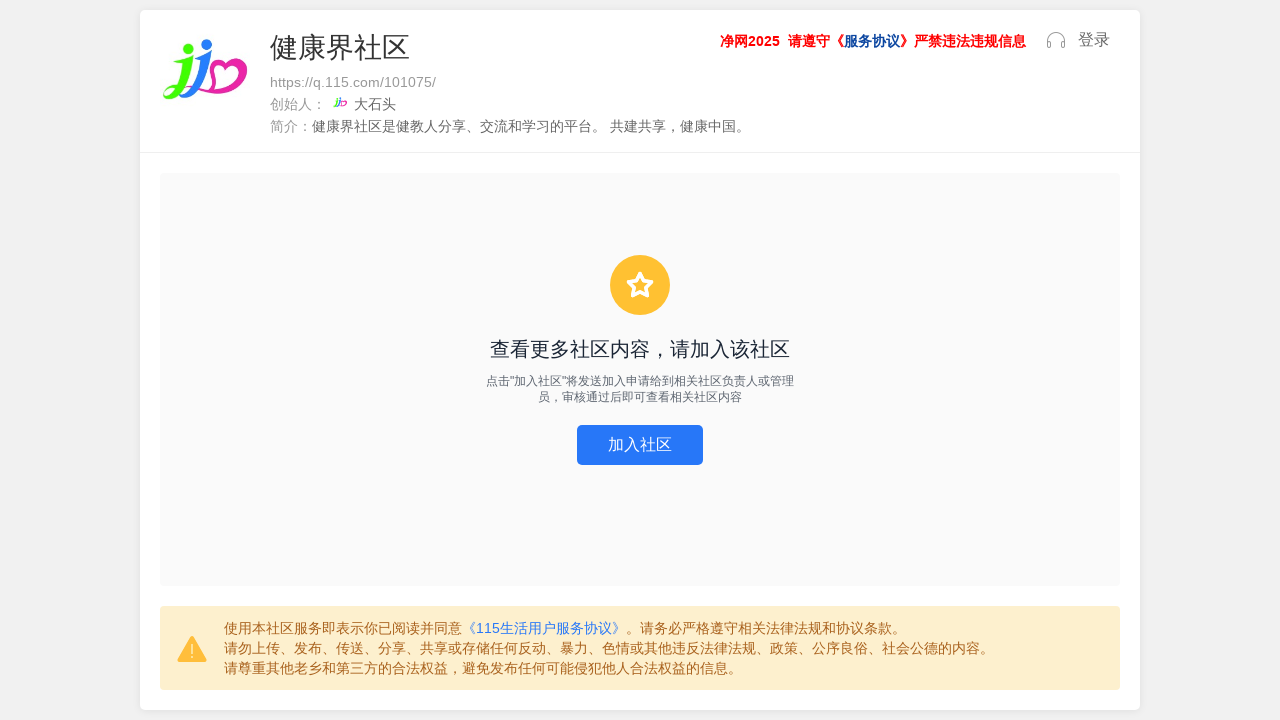

--- FILE ---
content_type: text/html; charset=utf-8
request_url: https://q.115.com/101075/T1254394.html
body_size: 10592
content:
 <!DOCTYPE html>
<html>
<head>
    <meta name="viewport" content="initial-scale=1.0,minimum-scale=1.0,maximum-scale=1.0,user-scalable=no">
        <meta charset="UTF-8">
<meta http-equiv="pragma" content="no-cache" />
<title>健康界社区_社区_115生活(曾用名“115网盘”)_数字生活平台</title>
<meta name="keywords" content="115,社区,115社区,网盘,115网盘, 115搜索,115资源,网盘资源,游戏,电影,电视剧,分享,图片,视频,成员,论坛,综合社区,社交网络,找朋友,收藏资源,互联我" />
<meta name="description" content="115社区,你的网上家园！这里每一个社区都会帮你找网盘资源、交朋友、赏电影、评视频、谈游戏，你还可以通过115社区聊天、购物、娱乐，看热门资讯，尝人间冷暖，写心情日记，建网上家园！" />
<link rel="shortcut icon" href="//115.com/favicon.ico">

<link rel="stylesheet" href="//cdnres.115.com/site/static/style_v11.1/frame/css/frame.css?1764058488">
<link rel="stylesheet" type="text/css" href="//cdnres.115.com/site/static/style_v11.1/common/css/common.css?v=1764058488">
<link rel="stylesheet" type="text/css" href="//cdnres.115.com/site/static/style_v11.1/common/css/dialog_box.css?v=1764058488">

<style type="text/css">
    .community-wrap .main-community,.main-community.main-full{
        margin-left: 0;
    }
    .container-together{
        width: 100%;
    }

</style>

<script type="text/javascript">document.domain="115.com";</script>
<script type="text/javascript" src="//cdnassets.115.com/??libs/jquery-1.7.2.js,jquery-extend.js,libs/sea.js,libs/json2.js,libs/jquery.easing.1.3.js,oofUtil.js,oofUtil/template.js,paths.js,oofUtil/date.js"></script>
<script type="text/javascript" src="//cdnassets.115.com/??oofUtil/localData.js,ajax/autoToken.js,ajax/bridge.js,oofUtil/subscribe.js,plug/pageBar/pageBar.js"></script>
<script type="text/javascript" src="//cdnres.115.com/q/static/static_v10.0/js/verify.js?_vh=a4027dc_9"></script>
<script type="text/javascript">
    ;(function(){
        try{
            jQuery.ajaxSetup({
                xhrFields:{
                    withCredentials:true
                }
            })
            var ajax = jQuery.ajax;
            jQuery.ajax = function( url, options ) {
                if ( typeof url === "object" ) {
                    options = url;
                    url = undefined;
                }
                if(!options) options = {};
                var tmp = url || options.url;
                if(tmp && !/^(https?:)?\/\//i.test(tmp)){
                    tmp =   '//q.115.com'+tmp
                }
                if(url){
                    url = tmp;
                }else{
                    options.url = tmp;
                }


                return ajax(url,options);
            }

            /*if(/^http[s]?:\/\/115(rc)?\.com/i.test(location.href)){
                var ajax = jQuery.ajax;
                jQuery.ajax = function(opt){
                    var args = jQuery.makeArray(arguments);
                    if(opt && opt.dataType =='script'){
                        return ajax.apply(jQuery,args);
                    }else{
                        return oofUtil.bridge.q.apply(jQuery,args);
                    }
                }
            }*/
        }catch(e){}

    }());
</script>
<script type="text/javascript">
    ;
    (function () {
        var ua = navigator.userAgent;
        if (!ua.match(/iPad/ig)) return false;
        var versionMatch = ua.match(/OS\s*(\d+)_(\d+)/i);
        var osVersion = 0;
        if(versionMatch) {
            osVersion = parseFloat(versionMatch[1] + "." + versionMatch[2]);
        }
        var resetViewPort = function(minWidth) {
            var viewportList = document.querySelectorAll('[name="viewport"]');
            var viewport;
            if(viewportList.length) {
                viewport = viewportList[viewportList.length - 1];
            }
            else {
                viewport = document.createElement('meta');
                viewport.setAttribute("name", "viewport");
                document.head.appendChild(viewport);
            }
            viewport.setAttribute("content", "initial-scale=1.0,minimum-scale=1.0,maximum-scale=1.0,user-scalable=no");
            var docWidth = document.documentElement.clientWidth;
            if (docWidth < minWidth) {
                viewport.setAttribute("content", "initial-scale=" + docWidth / minWidth);
            }
            else {
                viewport.setAttribute("content", "initial-scale=1.0,minimum-scale=1.0,maximum-scale=1.0,user-scalable=no");
            }
        }
        var searchQuery = {
            get: function(name) {
                var reg = new RegExp("(^|&)" + name + "=([^&]*)(&|$)");
                var r = window.location.search.substr(1).match(reg);
                if(r) {
                    return r[2];
                }
                else {
                    return null;
                }
            },
            set: function(name, value) {
                var url = window.location.href;
                if(searchQuery.get(name)) {
                    var reg = new RegExp("(^|&)" + name + "=([^&]*)");
                    window.location.href = url.replace(reg, function(match, start, string) {
                        var result = start + name + "=" + value;
                        return result;
                    });
                }
                else {
                    if(window.location.search) {
                        window.location.href = url + "&" + name + "=" + value;
                    }
                    else {
                        window.location.href = url + "?" + name + "=" + value;
                    }
                }
            }
        }
        if(osVersion >= 8) {
            var scrollRest = true;
            window.addEventListener("resize", function() {
                if(!scrollRest) {
                    scrollRest = true;
                }
                resetViewPort(1220);
            });
            window.addEventListener("scroll", function() {
                if(scrollRest) {
                    window.scrollTo(0, 0);
                }
            });
            document.documentElement.addEventListener("touchstart", function() {
                if(scrollRest) {
                    scrollRest = false;
                }
            });
        }
        else {
            window.addEventListener("orientationchange", function() {
                searchQuery.set("__t", (new Date).getTime());
            });
        }
        resetViewPort(1220);
    }());

</script>
<script type="text/javascript" src="//cdnres.115.com/q/static/static_v9.0/js/util.js?_vh=0ab5bf8_9"></script>
<script type="text/javascript" src="//cdnres.115.com/q/static/static_v9.0/js/common.js?_vh=80f461c_9"></script>
<script type="text/javascript" src="//cdnres.115.com/q/static/static_v9.0/plug/personalCard.js?_vh=91ebc0d_9"></script>
<script type="text/javascript" src="//cdnres.115.com/site/static/js/min/core-im-min.js?v=1764058488"></script>

    <link rel="shortcut icon" href="https://avatars.115.com/01/q/gn02_s.jpg?t=1619066994"/>
    

<script type="text/javascript">
    Common.VERSION = Common.__VERSION = '1764058488';
    var GROUP_INFO;
        GROUP_INFO = {
        AVATAR:'https://avatars.115.com/01/q/gn02_l.jpg?t=1619066994',
        CHAT_URL:"",
        GID:101075,
        AGID:101075,
        NAME:"健康界社区",
        DESC:"\u5065\u5eb7\u754c\u793e\u533a\u662f\u5065\u6559\u4eba\u5206\u4eab\u3001\u4ea4\u6d41\u548c\u5b66\u4e60\u7684\u5e73\u53f0\u3002\r\n\u5171\u5efa\u5171\u4eab\uff0c\u5065\u5eb7\u4e2d\u56fd\u3002",
        //GROUP_SPACE:true,
        GROUP_SPACE:false,
        IS_MANAGER:false,
        IS_OWNER:false,
        IS_MEMBER:false,
        HAS_MEMBER_PW:false,
        UPDATE_TIME:1764775521,
        CAN_MANAGE_TOPIC:false,
        CAN_MANAGE_COMMEND:false,
        SPACE_UPLOAD_TYPE:1,
        AUTH_TYPE:0,
        ACCESS_TYPE:0,
        AUTO_JOIN:false,
        ALL_CAN_REPLY:false,
        HAS_TOPIC:true,
        MEMBER_TOKEN:"",
        HAS_COMMEND:true    };
    
    var USER_INFO;
    var SPCIAL_8203 = '​';
        USER_INFO = false;
    var user_id="";
    var USER_ID="";
        var IS_KF=false;
    

    var PAGE_PATHS = {
        U:"//115.com",
        MY:"//my.115.com",
        MY_OS:"//my.115.com",
        Q:"//q.115.com",
        MSG:"//msg.115.com",
        PASSPORT:"//passport.115.com",
        ATTACH:"//115.com?ct=express&ac=get&js_return=",
        HOME:"//home.115.com",
        CHAT : "",
        UAPI: "//web.api.115.com",
        VIP:"//vip.115.com",
        PAY:"//pay.115.com",
        ASSETS:'//cdnassets.115.com'
    };
    var PAGE_UPLOAD_OCX_VERSION = {};
    var IS_OOF_COMPANY = 0;
    var IS_MY_BOSS = true;


    var CURR_TIME= new Date(1764830039000);
    var DIFF_TIME= new Date(1764830039000)-new Date;

    var _hmt = [];
</script>
<script type="text/javascript">
    ;(function () {
        var nowTime = +(window.CURR_TIME || new Date());
        if(nowTime<1586016000000){
            document.write('<style>body{filter:grayscale(1)}</style>');
        }
    }());
</script>
<script type="text/javascript">

    function closeLoginDialog(rs){
        function _(){
            var $t=window.__LOGIN_ITEM__;
            var h;
            if(!$t ) return ;
            if($t.is('a')){
                h = $t.attr('href');
                if(h.indexOf('#')!=0&& h.indexOf('javascript:')!=0){
                    return ;
                }
            }
            $t.click();
        }
        if(window.__NOT_RELOAD__){
            USER_INFO = rs && rs.data;
            if(USER_INFO){
                USER_ID = user_id = USER_INFO.USER_ID;
                USER_FACE={
                    M:USER_INFO.USER_FACE.face_m,
                    S:USER_INFO.USER_FACE.face_s
                };
            }
            if(GROUP_INFO){
                $.ajax({
                    url:"/ajax_users/is_member?gid="+GROUP_INFO.GID,
                    cache:false,
                    dataType:"json",
                    success:function(json){
                        if(json.state){
                            GROUP_INFO.IS_MEMBER = true;
                        }
                        _();
                    },
                    complete:function(){
                    }
                })
            }else{
                _();
            }


        }else{
            if(window.__GO_URL__){
                location.href=window.__GO_URL__;
            }else{
                location.reload();
            }
        }

    }
    function showLoginDialog(notreload,showbar,$t){
        window.__NOT_RELOAD__ = notreload;
        showLoginDialog.showbar =showbar;
        window.__LOGIN_ITEM__ = $t;
        function _(){
            if(showLoginDialog.showbar){
                return oofUtil.login.boxLogin.showQuanBar(closeLoginDialog);
            }else{
                oofUtil.login.boxLogin.show(closeLoginDialog);
            }
        }

        if(top.SHOW_LOGIN_BOX){
            top.SHOW_LOGIN_BOX();
            return ;
        }

        if(window.oofUtil&&oofUtil.login){
            _();
        }
    }

    function quitGroup(callback,tmp){
        if(!USER_INFO) return false;
        if(!GROUP_INFO.IS_MEMBER) return false;
        var gid = GROUP_INFO.GID;
        if(callback&& $.isNumeric(callback)){
            gid = callback;
            callback = tmp
        }
        $.confirm("你确定要退出社区吗？","社区成员们都希望你能留下来，退出后将不能访问查看该社区的完整内容",function(r){
            if(r){
                $.ajax({
                    url:"/ajax_users/unfollow",
                    type:"post",
                    data:{
                        gid:gid
                    },
                    dataType:"json",
                    success:function(json){
                        if(json.state){
                            $.successTip(json.message);
                            GROUP_INFO.IS_MEMBER = false;
                            $("#js-join").show();
                            $("#js-join1").show();
                            $("#js-cancel1").hide();
                            $("#js-invite_friend").hide();
                                                        setTimeout(function(){
                                location.href = '//q.115.com';
                            },1000);
                                                    }else{
                            $.alertTip(json.message);
                        }
                        callback&&callback(json);
                    }
                })
            }
        });
    }


    $(function(){

        var obj = Common.getQueryParams(location.href);
        if(obj.login_gourl) window.__GO_URL__ = obj.login_gourl;

        $(document).add($(window)).keydown(function(e){
            if(e.keyCode==27){
                $.closeFrameDG();
            }
        });
    });

    jQuery.ajaxSetup({cache:false});

    $(function(){
        function check(e){
            var $t = $(this);
            if(!USER_INFO&&$t.is(".js-pop-login")){
                //登录
                e.stopImmediatePropagation();
                showLoginDialog($t.is(".js-pop-login-notreload"),false,$t);
                return false;
            }else if(GROUP_INFO&&!GROUP_INFO.IS_MEMBER&&$t.is(".js-pop-join")){
                e.stopImmediatePropagation();
                var reload = $t.is(".js-pop-join-reload")
                Common.groupJoinDG(GROUP_INFO.GID,GROUP_INFO.AUTH_TYPE,function(){
                    if(GROUP_INFO.IS_MEMBER){
                        if(reload){
                            location.reload();
                        }
                        $t.click();
                    }
                },true);
                return false;
            }
        }

        $(".js-pop-join,.js-pop-login").click(check);
        $(document).on("click",".js-pop-join,.js-pop-login",check);

        $(document).on("click","#js-join,#js-join1",function(){
            Common.groupJoinDG(GROUP_INFO.GID,GROUP_INFO.AUTH_TYPE);
            return false;
        });

        $(document).on("click","#js-cancel1",function(){
            quitGroup();
            return false;
        });


        $("#js-cancel-group").click(function(){
            quitGroup(function(){
                //  top.location.reload();
            });
            return false;
        })

        $("#js-join-group").click(function(){
            if(!USER_INFO){
                showLoginDialog();
                return false;
            }
            Common.groupJoinDG(GROUP_INFO.GID,GROUP_INFO.AUTH_TYPE,function(rs){
                if(rs.state){
                    var scrollTimer=false;
                    if(scrollTimer) return;
                    scrollTimer=setTimeout("location.reload()",1000);
                }
            });
            return false;
        });


        $("#js-gotop").click(function(){
            window.scrollTo(0,0);
            return false;
        });
        if($.browser.msie&& $.browser.version=="6.0"){
            var scrollTimer=false;
            function scrollT(){
                if(scrollTimer) return;
                scrollTimer=setTimeout(function(){
                    clearTimeout(scrollTimer);
                    scrollTimer=null;
                    $("#js-go_top").stop().animate({"top":$(window).height()-180+document.documentElement.scrollTop})
                },30);
            }
            $(window).scroll(function() {
                scrollT();
            }).resize(function(){
                scrollT();
            });
        }

        if(!USER_INFO){
            var scroll_show_logined = false;
            $(window).on("scroll.login_bar",function(){
                if(!scroll_show_logined){
                    var stop = Math.max((document.documentElement||document.body).scrollTop,document.body.scrollTop);
                    if(stop>200){
                        scroll_show_logined =  showLoginDialog(false,true);
                        if(scroll_show_logined){
                            $(window).off("scroll.login_bar");
                        }
                    }

                }else{
                    $(window).off("scroll.login_bar");
                }

            })
        }

    })
</script>
<script type="text/javascript">
    window.currentTimeSpan = (window.CURR_TIME.getTime())/1000;
    function ResetMainIframeHeight(h){
        try{
            top.resetQIframeHeight();
            top.setQIframeHeight(h || Math.max((document.documentElement || document.body).scrollHeight,document.body.scrollHeight));

        }catch(e){}
    }
</script>
<script type="text/javascript" src="//cdnres.115.com/www/static/api/module_simple/module.js?v=1764058488"></script>
<script type="text/javascript" src="//cdnassets.115.com/??ajax/bridge.js,oofUtil/validate.js,oofUtil/stringHelper.js,security/sha1.js,security/jsencrypt.js,login/login-api.js,login/box_login/box-login.js?v=1764058488"></script>

    <script>
	var SEAJS_ALIAS = {
        'common.group.js': '//cdnres.115.com/q/static/static_130324/plug/common.group.js?_vh=6f2c868_9',
        'common.lazyload.js' : '//cdnres.115.com/q/static/static_130324/plug/common.lazyload.js?_vh=b8148bc_9',
        'common.topic.js':'//cdnres.115.com/q/static/static_130324/plug/common.topic.js?_vh=5ee07c9_9',
        'common.member.js': '//cdnres.115.com/q/static/static_130324/plug/common.member.js?_vh=9ae9752_9',
        'common.membercategory.js':'//cdnres.115.com/q/static/static_130324/plug/common.membercategory.js?_vh=cb5ed95_9',
        'common.membercategory.catemenu.js':'//cdnres.115.com/q/static/static_130324/plug/common.membercategory.catemenu.js?_vh=520c2ae_9',
        'common.membercategory.catemenu_new.js':'//cdnres.115.com/q/static/static_140320/plug/common.membercategory.catemenu.js?_vh=2268aad_9',
        'common.pinyinsearch.js':'//cdnassets.115.com/??oofUtil/pinyin.js',
        'common.opearte.js':'//cdnres.115.com/q/static/static_130324/plug/common.opearte.js?_vh=61bdfbf_9',
        'common.currency.js':'//cdnres.115.com/q/static/static_130324/plug/common.currency.js?_vh=f7adc52_9',
        'common.props.js':'//cdnres.115.com/q/static/static_130324/plug/common.props.js?_vh=caeaa9f_9',
        'common.manage.js':'//cdnres.115.com/q/static/static_130324/plug/common.manage.js?_vh=5f4b3bb_9',
        'common.atmode.js':'//cdnres.115.com/q/static/static_130324/plug/common.atmode.js?_vh=1003596_9',
        'common.customtip.js':'//cdnres.115.com/q/static/static_130324/plug/common.customtip.js?_vh=d594e98_9',
        'common.mobilevideo.js':'//cdnres.115.com/q/static/static_130324/plug/common.mobilevideo.js?_vh=baa4ce9_9',
        'swfobject.js':'//cdnres.115.com/q/static/static_130324/js/swfobject.js?_vh=892a543_9',
        'util.areaDatar.js':'//cdnres.115.com/q/static/static_130324/js/util.areaDatar.js?_vh=fd03bc4_9',


        "util.selectionmanage.js":"//cdnres.115.com/q/static/static_130324/js/util.selectionmanage.js?_vh=5bcb00d_9",
        'g_post.js':"//cdnres.115.com/q/static/static_130324/js/g_post.js?_vh=bdf7f45_9",
        'areas.js':"//q.115.com/dynamic/areas.js",
        'categories.js':"//q.115.com/dynamic/categories.js",

        'core-min.js': "//cdnres.115.com/site/static/js/min/core-im-min.js",
        'editor.js':'//cdnres.115.com/q/static/static_130324/plug/ueditor/editor-min.js?_vh=4d12bdc_9'
    }
</script>
<script type="text/javascript">
    var define_page = function(opt,fn){
        var key = "define_page_fn_"+define_page.index++;
        if(!fn) {
            fn = opt;
            opt = {key:key};
            if(!define_page.ready){
                define_page.list.push(key);
            }

        }else{
            opt.key = opt.key || key;
            if(!define_page.ready){
                define_page.list.push(opt);
            }
        }
        try{
            define(opt.key,fn);
        }catch(e){}
        if(define_page.ready){
            define_page.require.async(opt.key,function(mod){
                try{
                    opt.dofn&& opt.dofn(mod,d);
                }catch(e){
                    Util.log(e);
                }
            })
        }
    }
    define_page.add = function(path){
        define_page.list.push(path);
    }
    define_page.list = [];
    define_page.index = 0;
    define_page.preloadList=[];
    define_page.addPreload=function(path){
        define_page.preloadList.push(path);
    }
    seajs.on("resolve",function(data){
        if(data.id&&data.id.indexOf&&data.id.indexOf("http://")>-1&&data.id.indexOf("im/")>=0){
            data.id = data.id+(data.id.indexOf("?")>=0?"&v=":"?v=")+"1764058488";   //"http://pet.115.com/static/pet/"+data.id+".js";
        }

    });
    seajs.config({
        alias: SEAJS_ALIAS,
        debug:true
    });



</script>    <script type="text/javascript" src="//cdnres.115.com/www/static/api/module_simple/module.js"></script>
    <link rel="stylesheet" href="//cdnres.115.com/site/static/style_v9.2/frame/css/frame.css?1764058488">
<link rel="stylesheet" href="//cdnres.115.com/q/static/static_v10.0/sq_common/css/layout_common.css?_vh=261e423_9">
<link rel="stylesheet" href="//cdnres.115.com/q/static/static_v10.0/sq_common/css/layout_topic.css">
<link rel="stylesheet" href="//cdnres.115.com/q/static/static_v10.0/sq_common/css/layout_animate.css?_vh=e3989b6_9">
    <link rel="stylesheet" href="//cdnres.115.com/q/static/static_v10.0/sq_common/css/sq_frame.css?_vh=45fed7d_9">
    <script src="//cdnres.115.com/q/static/js/showDetailBox.js?_vh=933bc87_9&v=1457934329" type="text/javascript"></script>
<script type="text/javascript" src="//cdnres.115.com/q/static/static_v9.0/plug/common.opearte.js?_vh=62e997d_9"></script>
<link rel="stylesheet" href="//cdnres.115.com/q/static/static_v10.0/sq_common/css/sq_common.css?_vh=34bb2b4_9">
<link href="//cdnres.115.com/q/static/static_v10.0/sq_manage/css/sq_manage_dialog.css?_vh=015017a_9" rel="stylesheet" type="text/css">
<script type="text/javascript">
$(function(){
    $('#js-panel_air_menu').show();
})
</script>
<script type="text/javascript" src="//cdnassets.115.com/??oofUtil/cookies.js"></script>
<script type="text/javascript" src="//cdnres.115.com/q/static/static_v9.0/js/topiclist.preload.js?_vh=2436cb3_9"></script>
<script type="text/javascript">
    $(function () {
        $.checkIfNeedShowVerifyDialog(true);
    });
</script>    <link rel="stylesheet" href="//cdnres.115.com/q/static/static_v9.0/sq_layout/111/111003/css/style.css?_vh=184275b_9">
    <script type="text/javascript" src="//cdnres.115.com/q/static/static_v9.0/js/imgSlider.js?_vh=e960185_9"></script>
    <script type="text/javascript" src="//cdnres.115.com/q/static/static_v9.0/plug/common.topic.js?_vh=e8db7ac_9"></script>
    <script type="text/javascript" src="//cdnres.115.com/q/static/static_v9.0/js/theme.topic.js?_vh=58452df_9"></script>
    <script type="text/javascript" src="//cdnres.115.com/q/static/static_v9.0/plug/common.membercategory.js?_vh=e63fc82_9"></script>
</head>
<body>
<div id="js_go_top" class="list-gotop" style="display: none;"><a href="javascript:;"><i></i><s>返回顶部</s></a></div>
<script type="text/javascript">
$('html').addClass('backdrop-community layout-fullscreen');
</script>
<script type="text/javascript">
    ;(function(){
                if(top!=self){
            top.location.href = location.href;//'//115.com?url='+encodeURIComponent(location.href)+'&mode=q';
            document.write('');
        }
                
        function checkGST() {
        var _gst = top.window.document.cookie.split(';').find(cookie => cookie.trim().startsWith('GST='));
        var _res = _gst && _gst.split('=')[1].trim() !== ''; 
        if (!window.USER_ID && !_res) {
                    $.ajax({
                    url: '//passportapi.115.com/app/1.0/web/1.0/report/guest_uv',
                    type: 'get',
                    dataType: 'json',
                    xhrFields: {
                        withCredentials: true
                    }
            })
        }
        };
     checkGST(); 
        
        
    }());
</script>


 <!-- 

    <div class="panel-fetch-menu">
        <a href="//115.com/q/"><s class="pfm-more"></s><span>更多社区</span></a>
        <a href="javascript:;" id="js-client_open"><s class="pfm-client"></s><span>客户端</span></a>
    </div>

<script type="text/javascript">
$('html').addClass('backdrop-community layout-fullscreen');
$(function () {
    //http://cdnres.115.com/site/static/style_v10.0/html/client_down.html
    $('#js-client_open').on('click', function () {
        if(top.Core && top.Core.FrameDG) {
            top.Core.FrameDG.Open('//cdnres.115.com/site/static/style_v9.1/html/client_down.html', {
                width:700,
                height:300,
                title:'客户端下载'
            })
            return false;
        }
        return true;
    })
})
</script>-->
<div class="main-container">
    <div class="content-container cct-flexbox">

        <div class="lot-header">
            <!-- !社区信息 -->
            <div class="sq-header">
                <i class="avatar">
                    <img src="https://avatars.115.com/01/q/gn02_2m.jpg?t=1619066994" alt="" />
                                    </i>
                <p class="name"><strong rel="name">健康界社区</strong>
                   
                <script type="text/javascript" src="//cdnassets.115.com/plug/copy/copy.js"></script>
<p class="link" style="position: relative;overflow: hidden;cursor: pointer;" id="js_group_link_copy"></p>
<script>
	$(function () {
        var $a = $("#js_group_link_copy");
        var $parent = $a;
        $a.text('https://q.115.com/101075/')
        var $node = oofUtil.plug.copy.initNewCopy({
            btn_parent: $parent,
            txt: function () {
                return location.protocol + '//q.115.com/101075/'
            },
            suc: function () {
                window["copysuccess"] && window["copysuccess"](true);
                top.$.successTip('复制成功');
            }
        })
        if ($node) {
            $parent.append($($node).css({'position': 'absolute', 'left': 0, top: '0'}));
        }
    })
</script>
                   <!-- 社区名称js -->
                   <script type="text/javascript">
                   if(USER_ID){
                    $.ajax({
                          url:'/mapp/?c=group&m=get_rename_jg&gid='+GROUP_INFO.GID,
                          type: 'POST',
                          dataType: 'json',
                          data: {gid : GROUP_INFO.GID},
                          success:function(json) {
                              if(json.state) {
                                  if(json.data.plead_link){
                                      $('[rel="complaint_item"] a').attr("href",json.data.plead_link);
                                      $('[rel="complaint_item"]').show();
                                  }else{
                                      $('[rel="complaint_item"]').hide();
                                  }
                                  
                                  if(json.data.new_name){
                                       $('[rel="name"]').text(json.data.new_name)
                                     }
                                  if(json.data.is_check === 1){
                                        $('[rel="statusText"]').show()
                                    }else{
                                         $('[rel="statusText"]').hide()
                                    }
                                  
                                  
                              }else {
                                  $.alertTip(json.message || '获取信息失败');
                              }
                          }
                      })
                   }
                    
              </script>
                <p>

                    <s>创始人：
                        <img style="vertical-align: top;width: 20px;height: 20px;border-radius: 50%;" src="https://avatars.115.com/01/nit5rx_m.jpg?2512041433"/>
                                                                        <a uid="85339739" gid="101075" class="js-qcard_handler" href="javascript:;">大石头</a>
                        
                                                
                                                
                                                
                                                
                                                
                                                
                                            </s>
                </p>
                                <p class="introduction">
                        <s>简介：<span>健康界社区是健教人分享、交流和学习的平台。
共建共享，健康中国。</span></s>
                    </p>
                                <div class="top-user-behavior">
                    <script type="text/javascript" src="//cdnres.115.com/site/static/style_v9.0/js/common.header.new.js?v=1764058488"></script>
                </div>

            </div>
        </div>
        <div class="container-apply-join" style="display: none;" rel="no_applyed">
            <i class="icon-apply-join-fav"></i>
            <div class="desc">
                <p class="title">查看更多社区内容，请加入该社区</p>
                <p>点击"加入社区"将发送加入申请给到相关社区负责人或管理<br>员，审核通过后即可查看相关社区内容</p>
            </div>
            <div class="action">
                <a href="javascript:;" class="button" rel="start_apply">加入社区</a>
            </div>
        </div>
        <div class="container-apply-join apply-join-suc" style="display: none;" rel="applyed">
            <i class="icon-apply-join-suc"></i>
            <div class="desc">
                <p class="title">加入社区的申请已提交成功</p>
                <p>请耐心等待，社区管理员将尽快对你的申请进行处理。</p>
            </div>
            <div class="action">
                <a href="javascript:;" class="button" rel="start_again">再次申请</a>
                <a href="javascript:;" class="button btn-line" rel="cancel_apply">取消申请</a>
            </div>
        </div>
        <div class="container-apply-join" style="display: none;" rel="status_released">
            <i class="icon-apply-join-info"></i>
            <div class="desc">
                <p class="title"><span class="txt-warn" rel="toppic_title"></span></p>
            </div>
            <div class="action">
                <a href="/101075/" class="button">返回本社区</a>
            </div>
        </div>
        <div class="container-apply-tips">
            <i class="icon-apply-join-tips"></i>
            <div class="desc">
                <p>使用本社区服务即表示你已阅读并同意<a href="//115.com/agreement.html" target="_blank">《115生活用户服务协议》</a>。请务必严格遵守相关法律法规和协议条款。</p>
                <p>请勿上传、发布、传送、分享、共享或存储任何反动、暴力、色情或其他违反法律法规、政策、公序良俗、社会公德的内容。</p>
                <p>请尊重其他老乡和第三方的合法权益，避免发布任何可能侵犯他人合法权益的信息。</p>
            </div>
        </div>
        <script type="text/javascript">
            var _view_type = "";
            var _msg = "";
            var _isApply = 0;
            var _gid = 101075;
            if(_view_type === "topic"){
                $('[rel="status_released"]').show();
                $('[rel="toppic_title"]').text(_msg);               
                $('[rel="btn_back"]').on("click",function(){
                    console.log(999)
                })
            }else{
                if(_isApply){
                    $('[rel="applyed"]').show()
                    $('[rel="no_applyed"]').hide()
                }else{
                    $('[rel="applyed"]').hide()
                    $('[rel="no_applyed"]').show()              
                } 
            }
           
            function toApply(){
                $.ajax({
                url:"/ajax_users/follow",
                type:"post",
                data:{
                    gid: _gid,
                },
                dataType:"json",
                success:function(json){
                    if(json.state || json.code==130 || json.code==135){
                        $.successTip("已发送申请"); 
                        $('[rel="applyed"]').show()
                        $('[rel="no_applyed"]').hide()                   
                    }else{
                        $.alertTip(json.message);
                    }
                }
            })
            };
            $('[rel="start_apply"]').on("click",function(){
                if(USER_ID){
                    toApply()
                }else{
                    if(!oofUtil.login || !oofUtil.login.boxLogin) {
                    $.getScript('//cdnassets.115.com/??paths.js,oofUtil/cookies.js,oofUtil/validate.js,oofUtil/stringHelper.js,security/sha1.js,security/jsencrypt.js,ajax/autoToken.js,ajax/bridge.js,login/login-api.js,login/box_login/box-login.js?_=2', function () {
                        oofUtil.login.boxLogin.show(function () {
                            location.reload();
                        });
                    })
                } else {
                    oofUtil.login.boxLogin.show(function () {
                        location.reload();
                    });
                }
                }
                
            })
            $('[rel="start_again"]').on("click",function(){
                if(USER_ID){
                    toApply()
                }else{
                    if(!oofUtil.login || !oofUtil.login.boxLogin) {
                    $.getScript('//cdnassets.115.com/??paths.js,oofUtil/cookies.js,oofUtil/validate.js,oofUtil/stringHelper.js,security/sha1.js,security/jsencrypt.js,ajax/autoToken.js,ajax/bridge.js,login/login-api.js,login/box_login/box-login.js?_=2', function () {
                        oofUtil.login.boxLogin.show(function () {
                        
                        });
                    })
                } else {
                    oofUtil.login.boxLogin.show(function () {
                    });
                }
                }
                
            })
            $('[rel="cancel_apply"]').on("click",function(){
                if(USER_ID){
                        $.ajax({
                            url:"/ajax_users/unapply",
                            type:"post",
                            data:{
                                gid: _gid,
                            },
                            dataType:"json",
                            success:function(json){
                                if(json.state || json.code==130 || json.code==135){
                                    $.successTip("已取消"); 
                                    $('[rel="applyed"]').hide()
                                    $('[rel="no_applyed"]').show()                   
                                }else{
                                    $.alertTip(json.message);
                                }
                            }
                        })
                }else{
                    if(!oofUtil.login || !oofUtil.login.boxLogin) {
                    $.getScript('//cdnassets.115.com/??paths.js,oofUtil/cookies.js,oofUtil/validate.js,oofUtil/stringHelper.js,security/sha1.js,security/jsencrypt.js,ajax/autoToken.js,ajax/bridge.js,login/login-api.js,login/box_login/box-login.js?_=2', function () {
                        oofUtil.login.boxLogin.show(function () {
                        
                        });
                    })
                } else {
                    oofUtil.login.boxLogin.show(function () {
                    });
                }
                }
            
            })
        </script>
         
    </div>
</div>

</body>
</html>



--- FILE ---
content_type: application/javascript
request_url: https://cdnres.115.com/q/static/static_v9.0/js/theme.topic.js?_vh=58452df_9
body_size: 2557
content:
!function(){var t,e,i="";Util.theme={topic:{listenTopic:function(){"THEME_TOPIC_LI_TPL"in window&&(t&&window.clearTimeout(t),t=window.setTimeout(function(){$.ajax({url:"/topics/latest?gid="+GROUP_INFO.GID+"&t="+i,type:"GET",cache:!1,dataType:"json",success:function(t){var s=$("#js_news_btn_box");if(i=t.time?t.time:"",t&&t.state){if(e||(e=[]),t.count){for(var a=t.data.length-1;a>=0;a--){var o=t.data[a];e.unshift(o)}if($("#js-left-topics").not(".focus").children("em").show(),s.show(),!s.attr("bind")){s.attr("bind","1");var n=$("#js_topic_list");s.on("click",function(){for(var t=[],i={},a=0,o=e.length;o>a;a++){var r=e[a],c=r.tid;i[c]||(n.find('li[tid="'+c+'"]').empty().remove(),t.push(window.THEME_TOPIC_LI_TPL(r)),i[c]=1)}return e=!1,i=!1,s.after(t.join("")),Common.memberCategory.resetUserName(n),n.find(".js-reset-time").each(function(){var t=$(this),e=t.attr("php_time");e&&(t.html(Common.formatPhpTimestamp(e,"base",!0)),t.attr("data_title",Common.formatPhpTimestamp(e,"full")))}),Util.plug.qcard.bindEvent(n.find(".js-qcard_handler")),s.hide(),window.ResetMainIframeHeight&&window.ResetMainIframeHeight(),!1})}}}else s.hide();Util.theme.topic.listenTopic()}})},6e4))},listInit:function(t,e){var i;e("common.membercategory.js"),e("common.topic.js");var s=Common.topic.serverSearchObject=t.query_json;$("#js-postbtn").is("[commend]")?$("#js-postbtn").attr("href","/"+GROUP_INFO.GID+"/post?commend=1"+(s.cid?"&cid="+s.cid:"")):$("#js-postbtn").attr("href","/"+GROUP_INFO.GID+"/post"+(s.cid?"?cid="+s.cid:""));var a=!1;if($.get("//passportapi.115.com/app/1.0/web/1.0/user/auth_status",function(t,e){"success"===e&&t.state&&1*t.data.auth_status==1&&(a=!0)},"json"),$("#js-postbtn").on("click",function(t){return $.checkIfNeedShowUserVerifyDialog()?void 0:(t.stopPropagation(),t.preventDefault(),t.returnValue=!1,!1)}),s.uid&&$("#js-filter_au").length){var o=$("#js-filter_au").show().children("span").attr("class","js-reset_username").attr("gid",GROUP_INFO.GID).attr("uid",s.uid).html(Common.memberCategory.getUserShowName(s.uid));$("#js-filter_au").prev().hide(),Common.memberCategory.resetUserName(o)}s.q&&($("#js-head_search").val(s.q),top.COMMON_HEADER_API&&top.COMMON_HEADER_API.setSearchVal(s.q));var n=t.uid_url,r=$("#js-filter-bar"),c=!1,l=0;if(r.length){if(s.uid&&(i=$('<span class="item"><b>作者：</b><em gid="'+GROUP_INFO.GID+'" uid="'+Util.text.htmlspecialchars(s.uid)+'" class="js-reset_username">'+Common.memberCategory.getUserShowName(s.uid)+'</em><a class="btn-handle remove" href="'+n.replace("{uid}",0)+'"><i class="icon-handle idl-clean"></i><s>删除</s></a></span>'),r.append(i),Common.memberCategory.resetUserName(i),l++),s.q&&($("#js-ch-search_ipt").val(s.q),i=$('<span class="item"><b>关键字：</b><em>'+Util.text.htmlspecialchars(s.q)+'</em><a class="btn-handle remove" href="'+t.empty_q_url+'"><i class="icon-handle idl-clean"></i><s>删除</s></a></span>'),r.append(i),s.matched&&(i=$('<span class="item"><b>按匹配度排序</b><a class="btn-handle remove" href="'+t.nomached_url+'"><i class="icon-handle idl-clean"></i><s>删除</s></a></span>'),r.append(i)),l++),s.cid&&"0"!=s.cid){var d=$.trim($("#js-categorys").add($("#js-category-prop")).add($("#js-category-prop1")).find("[cid="+s.cid+"]").text());t.is_commend?(t.cid_url=t.cid_url.replace(/q-{cid}/,"c-{cid}"),i=$('<span class="item"><b>分类：</b><em>'+d+'</em><a class="btn-handle remove" href="'+t.cid_url.replace("{cid}",0)+'"><i class="icon-handle idl-clean"></i><s>删除</s></a></span>')):i=$('<span class="item"><b>分类：</b><em>'+d+'</em><a class="btn-handle remove" href="'+t.cid_url.replace("{cid}",0)+'"><i class="icon-handle idl-clean"></i><s>删除</s></a></span>'),r.append(i),c=!0,l++}if(s.op&&0!=s.op&&"all"!=s.op){var m=$.trim($("#js-others-prop").add($("#js-category-prop")).add($("#js-category-prop1")).find("[op="+s.op+"]").text());i=$('<span class="item"><b>筛选：</b><em>'+m+'</em><a class="btn-handle remove" href="'+t.op_url.replace("{op}","all")+'"><i class="icon-handle idl-clean"></i><s>删除</s></a></span>'),r.append(i),l++}1>=l&&t.is_commend&&r.find("a.remove").attr("href",t.base_url),r.find(".item").length&&(c&&1==r.find(".item").length||($("#js_main_container").addClass("pct-sort"),r.fadeIn(),window.ResetMainIframeHeight&&window.ResetMainIframeHeight()))}$(".js-new-icon").each(function(){var t=$(this),e=t.attr("pt");Common.formatPhpTimestamp(e,"date")==Util.date.format(CURR_TIME,"yyyy-MM-dd")&&t.show()}),$(".js-reset-time").each(function(){var t=$(this),e=t.attr("php_time");e&&(t.html(Common.formatPhpTimestamp(e,"base",!0)),t.attr("data_title",Common.formatPhpTimestamp(e,"full")))});var p=["","#ff0000","#ff6600","#ffcc00","#008000","#008080","#0000ff","#333399"];$(".js-title-span").each(function(){var t=$(this),e=t.attr("high");e-=8,e>=0&e<p.length&&t.css({color:p[e],fontWeight:"bolder"})}),Common.memberCategory.resetUserName($("#js_topic_list")),$("#js_topic_list").on("click","[uid].js-au",function(){var t=n.replace("{uid}",$(this).attr("uid"));return window.ChangeRightMode?ChangeRightMode("topicList",t):location.href=t,!1}),$("#js-filter_au,#js-filter_au1").children(".cancel").click(function(){var t=n.replace("{uid}",0);return window.ChangeRightMode?ChangeRightMode("topicList",t):location.href=t,!1}),$("#js-search-group-topic").attr("search_url",t.base_url+"?q="),$("#js-head_search_suggest").find("a.focus").removeClass("focus"),$("#js-head_search_suggest").find("a:first").addClass("focus"),$("#js-right-group-list").children(".focus").removeClass("focus"),$("#js-right-group-list").children("[gid="+t.gid+"]").addClass("focus"),function(){if($("#js-gp_notice").length){var t=document.domain.toLowerCase(),e=new RegExp("^http[s]{0,1}://[^/]*?\\."+t.replace(".","\\.")+"|^http[s]{0,1}://"+t.replace(".","\\.")+"|^http[s]{0,1}://sq\\.cc/","i"),i={"&amp;":"&","&nbsp;":" ","&quot;":'"',"&copy;":"©"},s=/&\w+;|&#(\d+);/g,a=function(t){return"string"!=typeof t?t:t.replace(s,function(t,e){var s=i[t];return void 0===s&&(s=isNaN(e)?t:String.fromCharCode(160==e?32:e)),s})},o=Util.text.formatUrl(a($("#js-gp_notice").html()),{checkUrl:function(t){return e.test(t)}});$("#js-gp_notice").html(o),$("#js-gp_notice_ignonre").click(function(){$(this).parent().hide();try{USER_INFO&&GROUP_INFO.IS_MEMBER&&$.ajax({url:"/ajax_users/mark_notice",type:"post",data:{gid:GROUP_INFO.GID}})}catch(t){}return!1})}}(),Util.theme.topic.listenTopic()},initScrollFixed:function(t){function e(){var e=Math.max((document.documentElement||document.body).scrollHeight,document.body.scrollHeight),o=s.outerHeight();n=$(window).height(),r=$(window).width(),s.stop(!0).removeClass("js-lf-fix").css({position:"static",top:"0px","margin-left":t.oldMarginLeft});var p=s.offset();"_left"in t?t.left=t._left:(t.left="50%",t.marginLeft=p.left-r/2),n>t.fixtop+o?(d=l=t.top-t.fixtop,m=0,a=!0):(l=t.top-n/2+o-t.fixtop,d=t.top-t.fixtop,m=e-t.fixtop-t.fixbottom-o,a=!1),c&&clearTimeout(c),c=setTimeout(function(){i()},50)}function i(){c&&clearTimeout(c);var e=Math.max((document.documentElement||document.body).scrollTop,document.body.scrollTop);if(a)e>=l?s.is(".js-lf-fix")||s.addClass("js-lf-fix").css({position:"fixed",top:t.fixtop,left:t.left,"margin-left":t.marginLeft}):s.is(".js-lf-fix")&&s.removeClass("js-lf-fix").css({position:"static",top:"0px","margin-left":t.oldMarginLeft});else if(s.is(".js-lf-fix")){var i=s.is(".js-lf-fix-b");d>e?s.stop(!0).removeClass("js-lf-fix").css({position:"static",top:"0px","margin-left":t.oldMarginLeft}):e>m?(s.stop(!0).css("top",t.fixtop-e+m),i||s.addClass("js-lf-fix-b")):i&&s.removeClass("js-lf-fix-b").css("top",t.fixtop)}else if(e>=l){var o=s.offset().top;s.addClass("js-lf-fix").css({position:"fixed",top:o-e+"px",left:t.left,"margin-left":t.marginLeft}).stop(!0).animate({top:t.fixtop},1e3),e>m&&s.stop(!0).css("top",t.fixtop-e+m)}}t=$.extend({fixtop:61,fixbottom:20},t);{var s=$(t.box),a=!0,o=s.offset(),n=$(window).height(),r=$(window).width();s.outerHeight()}"top"in t||(t.top=o.top),t.marginLeft=t.oldMarginLeft=s.css("marginLeft")||"auto";var c,l=0,d=0,m=0;$(window).scroll(i).resize(e),e(),i()}}}}();

--- FILE ---
content_type: image/svg+xml
request_url: https://cdnres.115.com/q/static/static_v10.0/sq_common/images/icon_apply_join_tips.svg?_vh=12ff5c3_9
body_size: 166
content:
<svg xmlns="http://www.w3.org/2000/svg" width="32" height="28" viewBox="0 0 32 28"><g fill="none" fill-rule="evenodd"><path fill="#FFBE3B" d="M17.7364863,3.038851 L30.2901269,25.0077221 C30.8381469,25.966757 30.5049534,27.1884663 29.5459185,27.7364863 C29.2437231,27.9091694 28.9016945,28 28.5536406,28 L3.44635936,28 C2.34178986,28 1.44635936,27.1045695 1.44635936,26 C1.44635936,25.6519461 1.53718999,25.3099175 1.70987307,25.0077221 L14.2635137,3.038851 C14.8115337,2.0798161 16.033243,1.74662265 16.9922779,2.29464259 C17.3023404,2.47182119 17.5593077,2.72878844 17.7364863,3.038851 Z"/><rect width="2" height="10" x="15" y="10" fill="#FFE296"/><rect width="2" height="2" x="15" y="22" fill="#FFE296"/></g></svg>

--- FILE ---
content_type: image/svg+xml
request_url: https://cdnres.115.com/q/static/static_v10.0/sq_common/images/icon_apply_join_fav.svg?_vh=fac78a8_9
body_size: 1171
content:
<svg xmlns="http://www.w3.org/2000/svg" xmlns:xlink="http://www.w3.org/1999/xlink" width="48" height="48" viewBox="0 0 48 48"><defs><path id="a" d="M14.4412782,6.02445758 L20.193226,6.86043428 C21.2868449,7.01937869 21.7234882,8.36334721 20.9321171,9.13470796 L16.7800442,13.1817928 L17.8822955,18.8995144 C18.0927722,19.9913229 16.9530241,20.8459406 15.9639318,20.3379616 L10.6668048,17.6174584 L5.34455967,20.3390321 C4.35342399,20.8458575 3.2143382,19.9867342 3.42926611,18.894476 L4.55382853,13.1794786 L0.404129814,9.13470796 C-0.387241317,8.36334721 0.0494019854,7.01937869 1.14302091,6.86043428 L6.89496871,6.02445758 L9.46988101,0.748531841 C9.95697501,-0.249510614 11.3792719,-0.249510614 11.8663659,0.748531841 L14.4412782,6.02445758 Z M17.1361683,9.11081125 L13.3603542,8.56204191 C12.924028,8.49862712 12.5472648,8.22361112 12.353881,7.82737292 L10.6681235,4.37330126 L8.98236593,7.82737292 C8.78898212,8.22361112 8.41221892,8.49862712 7.97589269,8.56204191 L4.20007859,9.11081125 L6.93211712,11.7737682 C7.25464199,12.0881378 7.3966604,12.5440851 7.30970304,12.9860002 L6.57609347,16.7142825 L10.0610762,14.9321107 C10.4430359,14.7367925 10.8956443,14.7371909 11.2772596,14.9331812 L14.7452649,16.7142825 L14.0255625,12.9809618 C13.9406517,12.5405027 14.0829085,12.0868672 14.4041298,11.7737682 L17.1361683,9.11081125 Z"/></defs><g fill="none" fill-rule="evenodd"><circle cx="24" cy="24" r="24" fill="#FFC132" fill-rule="nonzero"/><g transform="translate(13.332 13.333)"><mask id="b" fill="#fff"><use xlink:href="#a"/></mask><use xlink:href="#a" fill="#FFF" fill-rule="nonzero"/><g fill="#FFF" mask="url(#b)"><rect width="21.333" height="21.333" transform="translate(.002)"/></g></g></g></svg>

--- FILE ---
content_type: application/javascript
request_url: https://cdnres.115.com/q/static/static_v9.0/js/topiclist.preload.js?_vh=2436cb3_9
body_size: 425
content:
!function(){function t(t){var o=0,r=t.attr("org-src");t.removeAttr("org-src");var n=new Image,e=t.parent().width(),i=t.parent().height();n.onload=function(){t.attr("src",n.src).parent().css("backgroundImage","none"),(e>100&&180>=e||i>100&&180>=e)&&t.attr("srcset",r.replace("i=200","i=480")+" 2x"),n.width/n.height>e/i?(t.height(i),o=n.width*i/n.height,o=-(o-e)/2,-.5>o&&t.css("margin-left",o).attr("move-nav","lr")):(t.width(e),o=n.height*e/n.width,o=-(o-i)/2,-.5>o&&t.css("margin-top",o).attr("move-nav","tb"))},n.src=e>180||i>180?r.replace("i=200","i=480"):r}function o(){{var o=$("#js_topic_list");$(window).height(),Math.max((document.documentElement||document.body).scrollTop,document.body.scrollTop)}o.add($("[rel=lazyLoad]")).find("[org-src]").each(function(){var o=$(this);t(o)})}{var r;$("#js_topic_list")}$("#js_main_scroll").scroll(function(){r&&clearTimeout(r),r=setTimeout(function(){o()},50)}),$(function(){o()})}();

--- FILE ---
content_type: application/javascript
request_url: https://cdnres.115.com/site/static/style_v9.0/js/common.header.new.js?v=1764058488
body_size: 4169
content:
!function(){function e(e,i){e=parseInt(Number(e));for(var t=new Array("B","KB","MB","GB","TB","PB","EB","ZB","YB","DB","NB"),n=t[0],a=t.length,s=1;a>s&&e>=1024;s++)e/=1024,n=t[s];return Number(e).toFixed(void 0==i?2:i)+n}function i(e,i,t,a,s){function o(){if(a)if("function"==typeof a)try{a()}catch(e){}else n();if(t){var s=$t.offset().left+24,o=$("#js-ch-member-info").offset().left+$("#js-ch-member-info").outerWidth(),r=o-s-10;i.find("[rel=arrow]").css("right",r);{i.show().width()}i.hide()}i.show()}var r;d?e.on("touchstart",function(){return i.is(":hidden")?($("#js-ch-no_im").find("[rel=im_pop]").hide(),o()):i.hide(),!1}):(e.hover(function(){$(this);r&&clearTimeout(r),r=setTimeout(function(){o()},s||200)},function(){r&&clearTimeout(r),r=setTimeout(function(){i.hide()},s||200)}),i.hover(function(){r&&clearTimeout(r)},function(){r&&clearTimeout(r),r=setTimeout(function(){i.hide()},s||200)}),i.find("a").click(function(){i.hide()}))}function t(n,a){if(!n.is_login)return $("#js-ch-login-btn").show(),$("#js-ch-no_im").hide(),void(t.login_init||(t.login_init=!0,$("#js-ch-login-btn").click(function(){return top.SHOW_LOGIN_BOX?(top.SHOW_LOGIN_BOX(),!1):(top.location.href="//115.com/?mode=login",!1)})));$("#js-ch-login-btn").hide(),$("#js-ch-no_im").show();{var s=$("#js-ch-member-info_box");0==location.href.toLocaleLowerCase().indexOf("https://")}if(t.init||(t.init=!0,i($("#js-ch-member-info,#js-ch-member-menu"),s,!1,!0),s.find("[rel=device]").click(function(){return top.Core&&top.$.showTabFrameDG?(top.$.showTabFrameDG([{url:"//aq.115.com/setting/device_manage",tabName:"设备管理",width:800,height:400},{url:"//aq.115.com/setting/login_log",tabName:"最近登录",width:800,height:400}],0),!1):void 0}),s.find('[rel="security"]').click(function(){return window.showAccountDG?window.showAccountDG():$.getScript("/static/style_v9.0/js/common.accountDG.js",function(){window.showAccountDG()}),!1}),s.find("[rel=logout]").on("click",function(){try{window.browserInterface&&window.browserInterface.logout()}catch(e){}}),$(document).on("touchend",function(e){var i=$(e.target),t="#js-ch-no_im,#js-ch-member-info_box,#js-ch-member-info,#js-ch-member-menu";i.is(t)||i.parents(t).length||(s.hide(),$("#js-ch-no_im").find("[rel=im_pop]").hide())}),function(){if(top==self){window.__IS_115_CHAT__=!0;var e="//cdnassets.115.com/im/??6.1/core/im.core.js,6.1/yun-baseData.js,6.1/yun-dataApi.js,6.1/connect.js,6.1/im-for-min.js?v=1";oofUtil.subscribe.on("workerChangeImUnreadCount,imChangeUnreadCount",function(e){var i=e.data,t=(i.unread||0)+(i.noticeUnread||0);t?$("#js-ch-no_im").find("[rel=all_unread]").text(t).show():$("#js-ch-no_im").find("[rel=all_unread]").text(0).hide()}),$.getScript(e,function(){im.connect.init(function(){im.min.init()},null,2)})}}()),$("#js-ch-member-info").show(),$("#js-ch-member-info").find("[rel=user_name]").text(n.user_name),$("#js-ch-member-info").find("[rel=user_arrow]").show(),$("#js-ch-member-info").find("[rel=user_face]").attr("src",n.user_face).show(),$("#js_music_frame_box").attr("src","//"+document.domain+"/static/plug/music/o_wl.html?v=12"),setTimeout(function(){$("#js_music_frame_box").show()},5e3),$("#js_music_frame_box_empty").attr("src","//"+document.domain+"/static/plug/music/o_empty.html?v=12"),a){s.find("[rel=user_face]").attr("src",n.user_face_l.replace(/http:\/\//i,"//")),s.find("[rel=user_id]").text(n.user_id),s.find("[rel=space_percent]").css("width",n.size_used/n.size_total*100+"%"),s.find("[rel=space]").text("云空间："+e(n.size_used)+"/"+e(n.size_total)),s.find("[rel=device]").find("em").text(1*(n.device||0)+1),s.find("[rel=user_name]").text(n.user_name);var o=[];n.is_kf&&o.push('<span class="icon-identity icoid-service" title="官方客服"></span>');for(var r=[{mark:1,name:"月费VIP","class":"sign-vip-enabled"},{mark:127,name:"黄金VIP","class":"sign-vip-quarter"},{mark:255,name:"铂金VIP","class":"sign-vip-half"},{mark:1023,name:"年费VIP","class":"sign-vip-card"},{mark:10239,name:"超级VIP","class":"sign-vip-super"},{mark:1048575,name:"长期VIP","class":"sign-vip-supreme"}],c=[{mark:15,name:"青铜会员","class":"sign-vip-exp"},{mark:7,name:"体验VIP","class":"sign-vip-exp-week"}],l=null,d=0;d<r.length;d++){var m=r[d];m.mark==n.mark3&&(l=m)}if(!l&&n.privilege&&n.privilege.state)for(var d=0;d<c.length;d++){var m=c[d];m.mark==n.privilege.mark&&(l=m)}l||(l={name:"原石会员","class":'sign-vip-not"'}),o.push('<a href="'+(l.href?l.href:"//vip.115.com/?p=svip&to="+n.user_id+"&r="+n.user_id)+'" target="_blank" class="'+l.class+'">'+l.name+"</a>"),s.find("[rel=vip]").html(o.join(""))}}function n(){return n.loading?!1:n.loaded?!1:void $.ajax({url:"//my."+document.domain+"/?ct=ajax&ac=nav&callback=?",dataType:"jsonp",error:function(){t({is_login:!1})},success:function(e){if(n.loading=!1,e.state&&e.data){var i=e.data;i.is_login=!0,i.user_face=i.face,i.user_face_l=i.face.replace("_m","_l"),t(i,!0),n.loaded=!0}else t({is_login:!1})}})}function a(){var e={};if("USER_ID"in window&&(e.user_id=USER_ID),"user_id"in window&&(e.user_id=user_id),"USER_FACE"in window&&(e.user_face=USER_FACE.S||USER_FACE.M||USER_FACE),"USER_NAME"in window&&(e.user_name=USER_NAME),e.checkLogin=window.__CHECK_LOGIN__||m.check_login,!(e.user_id&&e.user_face&&e.user_name))try{!e.user_id&&"USER_ID"in top&&(e.user_id=top.USER_ID),!e.user_id&&"user_id"in top&&(e.user_id=top.user_id),!e.user_face&&"USER_FACE"in top&&(e.user_face=top.USER_FACE.S||top.USER_FACE.M||top.USER_FACE),!e.user_name&&"USER_NAME"in top&&(e.user_name=top.USER_NAME)}catch(i){}e.user_id&&e.user_face&&e.user_name?(e.is_login=!0,t(e)):e.user_id||e.checkLogin?n():t({is_login:!1})}var s='<div id="js_vip_sales_nav" style="float: right; padding: 8px 10px 8px 0; line-height: 24px; font-size: 14px;"><a href="https://vip.115.com/?p=top" target="_blank" style="text-decoration: underline; color: #e74c3c;">开通115铂金VIP，送5T超大空间卡</a></div>',o=new Date(+new Date+(window.DIFF_TIME||0)),r=o.getFullYear()+"-"+(o.getMonth()<9?"0"+(o.getMonth()+1):o.getMonth()+1)+"-"+(o.getDate()<10?"0"+o.getDate():o.getDate());r>="2017-01-15"&&(s='<div id="js_vip_sales_nav" style="float: right; padding: 8px 10px 8px 0; line-height: 24px; font-size: 14px;"><a href="https://115.com/active/8th" target="_blank" style="text-decoration: underline; color: #e74c3c;">115科技8周年，空间大放送</a></div>'),r>"2017-02-15"&&(s="");var c='    <!-- !老乡信息 -->     <div class="top-user-info" style="position:relative">         <div class="top-user-title">            <a id="js-ch-member-info" style="display:none" href="javascript:;"><span rel="user_name"></span><s></s></a>            <a id="js-ch-login-btn" style="display:none" href="javascript:;"><span>登录</span></a>        </div>         <div id="js-ch-member-info_box" rel="pop_user" class="user-popup">            <s class="arrow"></s>            <i class="arrow"><img src="//cdnassets.115.com/images/transparent.gif" alt=""></i>            <div class="cup-box">                 <div class="cup-info">                    <div class="user-blur"><img rel="user_face" src="//cdnassets.115.com/images/transparent.gif" alt=""></div>                    <div class="user-head"><img rel="user_face" src="//cdnassets.115.com/images/transparent.gif" alt=""></div>                    <div class="user-name">                        <strong rel="user_name"></strong><span rel="vip"></span>                    </div>                    <div class="user-identity">                        <span rel="user_id"></span>                    </div>                    <div class="user-opt">                        <a href="javascript:;" rel="device">已登录<em>0</em>个设备</a>                    </div>                </div>                <div class="cup-operate">                    <a href="//115.com/?mode=my_set" target="_blank"><i class="icon-info ifo-profile"></i><span>个人资料</span></a>                    <a href="//115.com/?nav=safe&mode=my_set" target="_blank" class="cuop-setting"><i></i><span>设置</span></a>                </div>                <div class="cup-quit">                    <a  rel="logout" target="_top" href="//passportapi.115.com/app/1.0/web/1.0/logout/logout/?goto='+encodeURIComponent(top.location.href)+'"><i class="icon-info ifo-quit"></i><span>退出</span></a>                </div>            </div>        </div>    </div>     <!--//-->     <!-- !消息通知 -->     <div id="js-ch-no_im" class="top-message" style="display:none;">         <div class="top-msg-title"><a  href="//msg.115.com/?ac=chat#key=open_new" target="_115_chat_" href="javascript:;"><span>消息</span><s rel="all_unread" style="display: none">0</s></a></div>     </div> <div id="js-ch-down_qrcode" style="display:none;z-index: 10000002" class="fh-popup-qrcode">    <a href="javascript:;" rel="close" class="close">关闭</a>    <span>请下载手机APP和老乡进行我聊沟通</span>    <i class="fhpqr-container"></i></div><div class="class-top-music" style="float: right;padding: 8px 10px;"><a href="//115.com/?ct=music" target="OOF_MUSIC">我听</a></div>  <a style="color:red;font-weight:bold;float: right;padding: 10px 8px 10px 0;" href="https://cdnres-prerelease.115.com/site/static/plug/public_share/protocol_share.html" target="_blank"><span>请遵守《<span style="color:rgb(13, 71, 161)">服务协议</span>》严禁违法违规信息</span></a><a style="color:red;font-weight:bold;float: right;padding: 10px 8px;" href="https://115.com/115/T339632.html" target="_blank"><span>净网2025 </span></a>'+(top!=self||/\/home|\/\/home.115/i.test(location.href)?"":s),l=navigator.userAgent,d=/ipad/i.test(l),m=function(){var e=document.getElementsByTagName("script"),i=document.getElementById("js-commonheader-script")||e[e.length-1],t=$(i),n=window._HEADER_CONFIG_||{};return $.extend({style:t.data("style"),not_header_dom:t.data("not_header_dom"),check_login:t.data("check_login"),not_link:t.data("not_link")},n)}();m.not_header_dom||(m.not_link||document.write('<link href="//'+document.domain+'/static/style_v9.0/common/css/top_user_behavior.css" rel="stylesheet" type="text/css" />'),document.write(c)),window.CHECK_LOGIN_DATA=a,$(function(){setTimeout(function(){$("#js-ch-search_ipt").focus();var e;$("#js-ch-search_ipt").on("mouseenter",function(){var i=$(this);e&&clearTimeout(e),e=setTimeout(function(){i.focus()},200)}).on("mouseleave",function(){e&&clearTimeout(e)})},200),a(),window.oofUtil&&oofUtil.cookies&&oofUtil.cookies.get("OOBM")&&(setTimeout(function(){top.window.Core&&top.window.Core.Message.Confirm({text:"账号异常，请绑定手机后登录",confirm_text:"立即绑定",callback:function(e){e&&(window.showAccountDG?window.showAccountDG(0,"bind_mobile"):$.getScript("/static/style_v9.0/js/common.accountDG.js",function(){window.showAccountDG(0,"bind_mobile")}))}})},200),oofUtil.cookies.set("OOBM","",-1)),function(){function e(){$("#js-ch-search_ipt").val()?($("#js-ch-search_ipt").parent().addClass("active"),i.show()):i.hide(),setTimeout(function(){e()},30)}var i=$("#js-ch-search_cln");e()}()}),$(function(){$.ajax({url:"//act.115.com/api/1.0/web/1.0/index/act_switch",xhrFields:{withCredentials:!0},success:function(e){function i(i,t){try{e.data[i]&&e.data[i].switch&&(t.find("[ref=img]").attr("src",e.data[i].logo),t.find("[ref=href]").attr("href",e.data[i].url),t.find("[ref=href]").attr("target",0==e.data[i].target_blank?"_top":"_blank"),t.find("[ref=text]").text(e.data[i].title),t.show())}catch(n){}}if(e.data){if(e.data.web_file_share.switch=1,e.data.web_right&&e.data.web_right.switch){CommonHeader.writeActivityNav();var t=USER_ID+"_mini_act_"+e.data.web_right.key+"_dialog_show",n=!0,a=new RegExp(t+"=(\\d+)_([\\w\\d]+)"),s=document.cookie.match(a);if(s&&s[2]==e.data.web_right.key){var o=parseInt(s[1]),r=(new Date).getTime();n=r-o>864e5}n&&!function(){var n=$("#js_common_mini-dialog");n.find("[rel=close]").click(function(){n.remove(),document.cookie=t+"="+(new Date).getTime()+"_"+e.data.web_right.key+"; domain=115.com;path=/"}),i("web_right",n)}()}i("web_home_banner",$("#js_common_act-enter")),i("web_file_share",$("#js_common_sharing_banner")),i("web_vip_banner",$("#js_common_vip-feature-panel")),setTimeout(function(){i("web_file_share",$("#js_common_sharing_banner2"))},1e3)}}})})}();